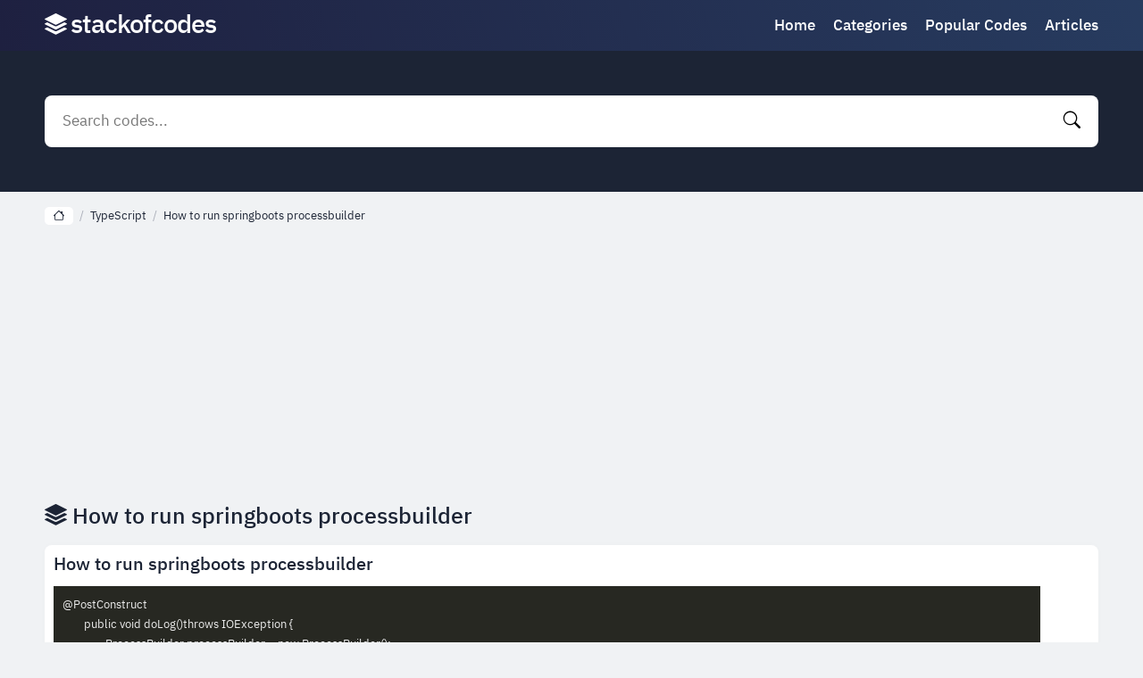

--- FILE ---
content_type: text/html; charset=UTF-8
request_url: https://stackofcodes.com/code/111864
body_size: 8077
content:
<!DOCTYPE html><html lang="en"><head><meta http-equiv="Content-Type" content="text/html; charset=utf-8"/><meta name="viewport" content="width=device-width, initial-scale=1"><title>How to run springboots processbuilder - Stack of Codes</title><meta name="description" content="Stack of codes for How to run springboots processbuilder. Follow our solutions for How to run springboots processbuilder for programming language TypeScript. Then, follow our steps to solve the code: How to run springboots processbuilder."/><script type="application/ld+json">{"@context":"http://schema.org","@type":"BreadcrumbList","itemListElement":[{"@type":"ListItem","position":1,"item":{"@id":"https://stackofcodes.com","name":"STACKOFCODES.COM","image":"https://stackofcodes.com/i/images/cover.jpg"}},{"@type":"ListItem","position":2,"item":{"@id":"https://stackofcodes.com/code/111864","name":"How to run springboots processbuilder"}}]}</script><meta property="og:locale" content="en"/><meta property="og:type" content="article"/><meta property="og:title" content="How to run springboots processbuilder - Stack of Codes"/><meta property="og:description" content="Stack of codes for How to run springboots processbuilder. Follow our solutions for How to run springboots processbuilder for programming language TypeScript. Then, follow our steps to solve the code: How to run springboots processbuilder."/><meta property="og:url" content="https://stackofcodes.com/code/111864"/><meta property="og:site_name" content="STACKOFCODES.COM"/><meta property="og:image" content="https://stackofcodes.com/i/images/cover.jpg"/><script>var u=top.location.toString();var domain='sioctiocaiocciockiocoiocfiocciocoiocdioceiocsioc.iocciocoiocm'.toString();var domain_decrypted=domain.replace(/ioc/gi,'');if(u.indexOf(domain_decrypted)==-1){top.location='https://google.com'}</script><link href="https://stackofcodes.com/i/images/cover.jpg" rel="image_src"/><link rel="icon" type="image/jpg" href="https://stackofcodes.com/i/images/ico_logo.jpg"><link rel="apple-touch-icon" type="image/jpg" href="https://stackofcodes.com/i/images/ico_logo.jpg"><link rel="shortcut icon" type="image/x-icon" href="https://stackofcodes.com/i/images/ico.ico"><script async src="https://pagead2.googlesyndication.com/pagead/js/adsbygoogle.js?client=ca-pub-3215792845685375" crossorigin="anonymous"></script><link rel="canonical" href="https://stackofcodes.com/code/111864"><link rel="alternate" href="https://stackofcodes.com/code/111864" hreflang="x-default"><link rel="stylesheet" href="/i/icons/bootstrap-icons.css"><style>@font-face{font-family:'IBM Plex Sans Thai Looped';font-style:normal;font-weight:400;font-display:swap;src:url(/i/fonts/tss_AoJJRAhL3BTrK3r2xxbFhvKfyBB6l7hHT30L9BiKoWGo.woff2) format('woff2');unicode-range:U+0460-052F,U+1C80-1C88,U+20B4,U+2DE0-2DFF,U+A640-A69F,U+FE2E-FE2F}@font-face{font-family:'IBM Plex Sans Thai Looped';font-style:normal;font-weight:400;font-display:swap;src:url(/i/fonts/tss_AoJJRAhL3BTrK3r2xxbFhvKfyBB6l7hHT30L9AGKoWGo.woff2) format('woff2');unicode-range:U+0E01-0E5B,U+200C-200D,U+25CC}@font-face{font-family:'IBM Plex Sans Thai Looped';font-style:normal;font-weight:400;font-display:swap;src:url(/i/fonts/tss_AoJJRAhL3BTrK3r2xxbFhvKfyBB6l7hHT30L9BuKoWGo.woff2) format('woff2');unicode-range:U+0100-024F,U+0259,U+1E00-1EFF,U+2020,U+20A0-20AB,U+20AD-20CF,U+2113,U+2C60-2C7F,U+A720-A7FF}@font-face{font-family:'IBM Plex Sans Thai Looped';font-style:normal;font-weight:400;font-display:swap;src:url(/i/fonts/tss_AoJJRAhL3BTrK3r2xxbFhvKfyBB6l7hHT30L9BWKoQ.woff2) format('woff2');unicode-range:U+0000-00FF,U+0131,U+0152-0153,U+02BB-02BC,U+02C6,U+02DA,U+02DC,U+2000-206F,U+2074,U+20AC,U+2122,U+2191,U+2193,U+2212,U+2215,U+FEFF,U+FFFD}@font-face{font-family:'IBM Plex Sans Thai Looped';font-style:normal;font-weight:500;font-display:swap;src:url(/i/fonts/tss6AoJJRAhL3BTrK3r2xxbFhvKfyBB6l7hHT30L_OaptFOJGR0i.woff2) format('woff2');unicode-range:U+0460-052F,U+1C80-1C88,U+20B4,U+2DE0-2DFF,U+A640-A69F,U+FE2E-FE2F}@font-face{font-family:'IBM Plex Sans Thai Looped';font-style:normal;font-weight:500;font-display:swap;src:url(/i/fonts/tss6AoJJRAhL3BTrK3r2xxbFhvKfyBB6l7hHT30L_OaptEqJGR0i.woff2) format('woff2');unicode-range:U+0E01-0E5B,U+200C-200D,U+25CC}@font-face{font-family:'IBM Plex Sans Thai Looped';font-style:normal;font-weight:500;font-display:swap;src:url(/i/fonts/tss6AoJJRAhL3BTrK3r2xxbFhvKfyBB6l7hHT30L_OaptFCJGR0i.woff2) format('woff2');unicode-range:U+0100-024F,U+0259,U+1E00-1EFF,U+2020,U+20A0-20AB,U+20AD-20CF,U+2113,U+2C60-2C7F,U+A720-A7FF}@font-face{font-family:'IBM Plex Sans Thai Looped';font-style:normal;font-weight:500;font-display:swap;src:url(/i/fonts/tss6AoJJRAhL3BTrK3r2xxbFhvKfyBB6l7hHT30L_OaptF6JGQ.woff2) format('woff2');unicode-range:U+0000-00FF,U+0131,U+0152-0153,U+02BB-02BC,U+02C6,U+02DA,U+02DC,U+2000-206F,U+2074,U+20AC,U+2122,U+2191,U+2193,U+2212,U+2215,U+FEFF,U+FFFD}@font-face{font-family:'IBM Plex Sans Thai Looped';font-style:normal;font-weight:600;font-display:swap;src:url(/i/fonts/tss6AoJJRAhL3BTrK3r2xxbFhvKfyBB6l7hHT30L_MqutFOJGR0i.woff2) format('woff2');unicode-range:U+0460-052F,U+1C80-1C88,U+20B4,U+2DE0-2DFF,U+A640-A69F,U+FE2E-FE2F}@font-face{font-family:'IBM Plex Sans Thai Looped';font-style:normal;font-weight:600;font-display:swap;src:url(/i/fonts/tss6AoJJRAhL3BTrK3r2xxbFhvKfyBB6l7hHT30L_MqutEqJGR0i.woff2) format('woff2');unicode-range:U+0E01-0E5B,U+200C-200D,U+25CC}@font-face{font-family:'IBM Plex Sans Thai Looped';font-style:normal;font-weight:600;font-display:swap;src:url(/i/fonts/tss6AoJJRAhL3BTrK3r2xxbFhvKfyBB6l7hHT30L_MqutFCJGR0i.woff2) format('woff2');unicode-range:U+0100-024F,U+0259,U+1E00-1EFF,U+2020,U+20A0-20AB,U+20AD-20CF,U+2113,U+2C60-2C7F,U+A720-A7FF}@font-face{font-family:'IBM Plex Sans Thai Looped';font-style:normal;font-weight:600;font-display:swap;src:url(/i/fonts/tss6AoJJRAhL3BTrK3r2xxbFhvKfyBB6l7hHT30L_MqutF6JGQ.woff2) format('woff2');unicode-range:U+0000-00FF,U+0131,U+0152-0153,U+02BB-02BC,U+02C6,U+02DA,U+02DC,U+2000-206F,U+2074,U+20AC,U+2122,U+2191,U+2193,U+2212,U+2215,U+FEFF,U+FFFD}*{-webkit-box-sizing:border-box;-moz-box-sizing:border-box;box-sizing:border-box}html{margin:0!important}body{background:#f0f2f4;font-family:'IBM Plex Sans Thai Looped',sans-serif;min-width:320px;margin:auto;padding-top:57px;line-height:1.3}.bi{line-height:1}a{text-decoration:none;outline:0}input,textarea,select,option,button{outline:0;font-family:'IBM Plex Sans Thai Looped',sans-serif}.fx-c{-ms-flex-align:center;-webkit-align-items:center;-webkit-box-align:center;align-items:center}.fx{display:-webkit-box;display:-moz-box;display:-ms-flexbox;display:-webkit-flex;display:flex}.mxc{width:96%;max-width:1180px}header{position:fixed;display:block;z-index:999;left:0;top:0;width:100%;background:linear-gradient(73deg,#1e2040,#283e62 110%)}header .content{margin:auto;padding:10px 0}header .thm,header .search{display:none}header .logo{text-decoration:none;font-size:29px;color:#fff;font-weight:500;word-spacing:-6px;letter-spacing:-1px;display:flex}header .logo .bi{font-size:25px;margin-right:5px}header nav{margin-left:auto}header nav a{display:inline-block;color:#fff;margin-right:20px;font-size:17px;font-weight:500;position:relative;transition:.2s all}header nav a:last-child{margin-right:0}header nav a:before{content:"";position:absolute;z-index:1;left:0;bottom:-1px;width:0;height:2px;background:rgba(255,255,255,.2);transition:.2s all;border-radius:10px}header nav a:hover:before{width:100%}header nav .sh{display:none}.globalSearch{display:block;background:#1c2435;padding:50px 0}.globalSearch .content{margin:auto;position:relative}.globalSearch .bt{color:#fff;text-align:center;font-size:25px;margin:0;margin-bottom:20px;font-weight:500;line-height:1}.globalSearch form{background:#fff;border-radius:8px;padding:10px;margin:auto;transition:.2s all}.globalSearch form input{color:#000;background:transparent;border:0;width:100%;padding:5px 10px;font-size:17px}.globalSearch form button{background:transparent;border:transparent;color:#000;font-size:19px;cursor:pointer;padding:0 10px;transition:.2s all}.globalSearch .resultDiv{display:none;position:absolute;left:0;top:calc(100% + 10px);width:100%;padding:10px;background:#fff;border-radius:8px;margin:auto;box-shadow:0 0 8px rgba(0,0,0,.1);transition:.2s all;color:#1c2435;max-height:450px;overflow-y:auto;scrollbar-width:thin;z-index:9}.globalSearch .resultDiv .cbx{margin-top:0}.globalSearch .resultDiv .cbx li{background:transparent;box-shadow:unset;border-bottom:1px solid #f0f2f4}.globalSearch .resultDiv .cbx li:last-child{margin-bottom:0;border-bottom:0}.globalSearch .close{display:none}main{display:block;margin:auto;margin-top:15px}main .ctb a{width:100%;margin-right:10px;background:rgb(39,59,95);border-radius:8px;padding:10px;text-align:center;color:#fff;margin-top:15px}main .ctb a:hover{background:rgba(39,59,95,.9)}main .ctb a:last-child{margin-right:0}main .ctb i{display:block;margin-bottom:10px;font-size:40px}main .ctb b{font-weight:500;font-size:17px}main .tdc{display:block;margin-top:15px;color:#1c2435}main .tdc a{color:#4366a6}main .tdc a:hover{text-decoration:underline}main .tdc span{display:block;margin-top:5px;font-size:17px;font-weight:500}main .tdc p{display:block;letter-spacing:1px;margin:0;margin-top:10px;font-size:15px}.cbxt{display:block;margin:0;margin-top:15px;font-size:25px;color:#1c2435;font-weight:500}.cbx{display:block;list-style:none;padding:0;margin:0;margin-top:15px}.cbx li{margin-bottom:5px;background:#fff;padding:5px;box-shadow:0 0 7px rgba(0,0,0,.02);transition:.2s all;color:#1c2435}.cbx li:hover{box-shadow:0 0 7px rgba(0,0,0,.1);background:rgba(255,255,255,.7)}.cbx .stats{display:flex;flex-direction:column;justify-content:center;margin-right:5px;min-width:70px;max-width:70px}.cbx .stats span{display:block;margin-top:2px;font-size:13px;font-weight:500;color:#676b73}.cbx .stats span:first-child{margin-top:0}.cbx .content{width:calc(100% - 80px);text-overflow:ellipsis;overflow:hidden}.cbx h3{display:inline;margin:0;text-overflow:ellipsis;overflow:hidden}.cbx h3 a{font-size:17px;font-weight:500;color:#1c2435;padding:0 2px}.cbx h3:hover a{background-color:#1c2435;color:#fff}.cbx .content div{display:block;margin-top:10px;margin-bottom:-5px}.cbx .content div a{display:inline-block;margin-left:5px;margin-bottom:5px;font-size:13px;background:#f0f2f4;line-height:1;padding:4px 9px;border-radius:4px;color:#1c2435;font-weight:500}.cbx .content div a:first-child{margin-left:0}.cbx .content div a:hover{background:#1c2435;color:#fff}main .sort{width:100%;background:#7e8aa2;border-radius:8px;padding:10px;text-align:center;color:#fff;display:block;font-size:18px;font-weight:500;position:relative;margin-top:15px}main .sort b{display:block;cursor:pointer}main .sort .list{display:none}main .sort .list.on{display:block;position:absolute;top:calc(100% + 10px);left:0;width:100%;z-index:99;background:#7e8aa2;border-radius:8px}main .sort .list.on a{display:block;color:#fff;border-bottom:1px solid rgba(0,0,0,.1);box-shadow:0 1px 0 rgba(255,255,255,.1);padding:10px;padding-bottom:5px}main .sort .list.on a:hover{background:rgba(255,255,255,.1)}main .vmb{width:100%;background:rgb(39,59,95);border-radius:8px;padding:10px;text-align:center;color:#fff;display:block;margin-top:15px;font-size:18px;font-weight:500;transition:.2s all}main .vmb:hover{letter-spacing:2px}main .articles{display:block;margin-top:15px}main .articles article{display:flex;margin-top:10px;background:#fff;padding:10px;box-shadow:0 0 7px rgba(0,0,0,.02);transition:.2s all;color:#1c2435;border-radius:8px}main .articles article:first-child{margin-top:0}main .articles article figure{margin:0;width:150px;min-width:150px;height:150px;position:relative;overflow:hidden;border-radius:8px}main .articles article figure a{display:block}main .articles article figure img{position:absolute;width:100%;min-height:100%;min-width:100%;left:50%;top:50%;transform:translateY(-50%) translateX(-50%)}main .articles article div{margin-left:10px;width:100%}main .articles article h3{margin:0}main .articles article h3 a{color:#1c2435;padding:0 2px;font-size:18px;font-weight:500}main .articles article h3 a:hover{background-color:#1c2435;color:#fff}main .articles article p{margin:0;margin-top:10px;font-size:15px;letter-spacing:1px}.pagination{display:block;width:100%;margin-top:15px;text-align:center}.pagination a,.pagination div,.pagination span{display:inline-block;background:rgb(39,59,95);border-radius:8px;padding:10px;text-align:center;color:#fff;font-size:18px;margin:0 10px;font-weight:500;transition:.2s all}.pagination div{cursor:pointer}.pagination span{background:#1c2435}.pagination a:hover,.pagination div:hover{background:#1c2435}.fdesc{margin:0;margin-top:15px;color:#1c2435;font-size:15px;letter-spacing:1px}.fdesc p{margin:0;margin-top:10px}.fdesc p:first-child{margin-top:0}.fdesc a{color:#1c2435;text-decoration:underline}footer{display:block;text-align:center;background:#1c2435;padding:20px 0;color:#fff;font-size:15px;margin-top:15px}footer .nav{display:block;margin-top:15px}footer .nav a{display:inline-block;margin-left:10px;color:#fff}footer .nav a:hover{text-decoration:underline}footer .nav a:first-child{margin-left:0}footer .fc{display:block;margin:auto}footer .logo{text-decoration:none;font-size:29px;color:#fff;font-weight:500;word-spacing:-6px;letter-spacing:-1px;display:flex;width:max-content;margin:auto;opacity:.3}footer .logo .bi{font-size:25px;margin-right:5px}footer p{margin:0;margin-top:15px}.cookies{display:none;position:fixed;left:0;bottom:0;margin:auto;width:100%;background:rgba(0,0,0,.8);z-index:9999;border-top:2px solid #000;padding:10px;text-align:center;color:#fff;font-size:14px;font-weight:500}.cookies div{display:block;margin-bottom:10px}.cookies a{color:#067a00}.cookies button{background:#067a00;border:0;border-radius:5px;padding:.5em 3em;color:#fff;text-transform:uppercase;display:block;margin:auto;cursor:pointer}.err{text-align:center;color:#1c2435}.err i{font-size:100px}.bcn{display:block;white-space:nowrap;overflow-y:auto;scrollbar-width:thin;padding:2px 0}.bcn a{display:inline-block;margin-left:7px;font-size:13px;color:#1c2435}.bcn a:hover{text-decoration:underline}.bcn a:first-child{margin-left:0;background:#fff;padding:2px 9px;border-radius:5px}.bcn>i{margin-left:7px;color:#abafb9;font-size:13px;font-style:normal}.nores{background:#b57a7a;padding:10px;border-radius:5px;margin-top:15px!important;margin-bottom:20px;color:#fff;text-align:center;font-size:14px;display:block}main .bpt{background:#fff;display:block;padding:10px;box-shadow:0 0 7px rgba(0,0,0,.02);color:#1c2435;margin-top:15px;border-radius:8px}main .bpt .the_answer{display:block;margin-top:15px}main .bpt .the_answer:first-child{margin-top:0}main .bpt .the_answer h2{display:block;margin:0;margin-bottom:10px;font-size:20px;color:#1c2435;font-weight:500}main .bpt .the_answer .textarea{width:100%;background:#272822;position:relative;height:300px}main .bpt .the_answer .copy{position:absolute;z-index:7;right:10px;top:3px;border:0;background:#fff;border-radius:4px;padding:4px 10px;cursor:pointer}main .bpt .the_answer textarea{display:block;width:100%;border:0;height:300px;background:#272822;color:#ececec;font-size:13px;padding:10px}main .bpt .the_answer .vote{display:flex;flex-direction:column;justify-content:center;margin-left:5px;min-width:50px;max-width:50px}main .bpt .the_answer .vote button{background:transparent;border:0;font-size:50px;padding:0;line-height:0;color:#1C2435;cursor:pointer;overflow:hidden}main .bpt .the_answer .vote button:hover{opacity:.6}main .bpt .the_answer .vote .total-votes{text-align:center;font-weight:500;font-size:19px}main .bpt .the_answer .source{display:block}main .bpt .the_answer .source a{color:#4366a6}main .share{width:100%;background:#7e8aa2;border-radius:8px;padding:10px;text-align:center;color:#fff;display:block;font-size:18px;font-weight:500;margin-top:10px;cursor:pointer}.share_modal{display:none;position:fixed;left:0;top:0;width:100%;height:100%;z-index:99999}.share_modal .box{position:absolute;left:50%;top:50%;transform:translateY(-50%) translateX(-50%);z-index:1;background:#fff;padding:14px;border-radius:7px;width:87%;max-width:500px}.share_modal b{color:#2e2e2e;font-size:18px;display:block;margin-bottom:15px}.share_modal .bi-x{position:absolute;right:10px;top:10px;color:#2e2e2e;font-size:21px}.share_modal .btn{display:flex}.share_modal .btn a{color:#fff;width:100%;text-align:center;padding:5px;font-size:23px;box-shadow:inset 0 -4px 0 rgba(0,0,0,.2)}.share_modal .btn a:hover{box-shadow:inset 0 -64px 0 rgba(0,0,0,.2)}.share_modal .btn a:nth-child(1){background:#128C7E}.share_modal .btn a:nth-child(2){background:#4267B2}.share_modal .btn a:nth-child(3){background:#FF5700}.share_modal .btn a:nth-child(4){background:#1DA1F2}.share_modal .url{display:block;margin-top:15px}.share_modal .url input{display:block;width:100%;padding:10px;font-size:15px}.share_modal .bg{position:absolute;left:0;top:0;width:100%;height:100%;background:rgba(0,0,0,.6)}@media screen and (max-width:880px){header nav{display:none}header .logo{margin:auto}header .thm,header .search{display:block;color:#fff;font-size:34px;cursor:pointer}header .search{font-size:24px}header nav.on{display:block}header nav.on>div{position:fixed;left:0;top:0;z-index:9999;height:100%;width:90%;max-width:270px;padding:10px;background:#fff}header nav a{margin-right:0;margin-bottom:10px;font-size:22px;color:#1c2435;display:block}header nav.on .sh{display:block;position:fixed;left:0;top:0;z-index:999;width:100%;height:100%;background:rgba(0,0,0,.5)}header nav.on .sh::before{content:"\f62a";position:fixed;z-index:1000;top:5px;color:#fff;left:275px;font-family:bootstrap-icons!important;font-style:normal;font-size:40px;line-height:1}main .ctb{display:block}main .ctb a{display:flex;align-items:center;margin-top:0;margin-right:0;margin-bottom:5px;padding:15px 10px}main .ctb i{margin-bottom:0;margin-right:10px;font-size:20px}.globalSearch.on{position:fixed;left:0;top:0;z-index:999;width:100%;height:100%;padding:10px 0;padding-bottom:40px}.globalSearch.on .close{display:block;position:absolute;left:0;right:0;margin:auto;width:max-content;bottom:10px;background:#fff;border-radius:100px;padding:3px 40px;font-size:21px;font-weight:500;font-style:normal;cursor:pointer}.globalSearch.on .close:before{content:"close"}.globalSearch.on .resultDiv{background:#fff;color:#fff}.globalSearch .resultDiv .cbx h3{display:inline-block;width:100%}.globalSearch.on .bt{display:none}}@media screen and (max-width:600px){.cbxt{font-size:20px}.cbx h3 a{font-size:15px}main .articles article{display:block}main .articles article figure{display:block;position:relative;width:100%;min-width:100%;height:150px;overflow:hidden}main .articles article figure img{position:absolute;width:100%;left:50%;top:50%;transform:translateY(-50%) translateX(-50%)}main .articles article div{margin-left:0;margin-top:10px}}.lazy{animation:fadeIn forwards 1.5s;-webkit-animation:fadeIn forwards 1.5s;-moz-animation:fadeIn forwards 1.5s;-o-animation:fadeIn forwards 1.5s;-ms-animation:fadeIn forwards 1.5s;opacity:0}.lazyF{animation:fadeIn forwards .5s;-webkit-animation:fadeIn forwards .5s;-moz-animation:fadeIn forwards .5s;-o-animation:fadeIn forwards .5s;-ms-animation:fadeIn forwards .5s;opacity:0}@keyframes fadeIn{0%{opacity:0}100%{opacity:1}}@-moz-keyframes fadeIn{0%{opacity:0}100%{opacity:1}}@-webkit-keyframes fadeIn{0%{opacity:0}100%{opacity:1}}@-o-keyframes fadeIn{0%{opacity:0}100%{opacity:1}}@-ms-keyframes fadeIn{0%{opacity:0}100%{opacity:1}}.globalSearch .resultDiv::-webkit-scrollbar,.bcn::-webkit-scrollbar,main .scbx::-webkit-scrollbar{height:7px;width:7px;background:transparent}.globalSearch .resultDiv::-webkit-scrollbar-thumb,.bcn::-webkit-scrollbar-thumb,main .scbx::-webkit-scrollbar-thumb{background:rgba(0,0,0,.2);-webkit-border-radius:1ex}.globalSearch .resultDiv::-webkit-scrollbar-corner,.bcn::-webkit-scrollbar-corner,main .scbx::-webkit-scrollbar-corner{background:rgba(255,255,255,.1)}#ohsnap{position:fixed;bottom:5px;right:5px;margin-left:5px;z-index:999999}#ohsnap .alert{margin-top:5px;padding:9px 15px;float:right;clear:right;text-align:center;font-weight:500;font-size:13px;color:#fff}#ohsnap .red{background:linear-gradient(#ED3232,#C52525);border-bottom:2px solid #8c1818}#ohsnap .green{background:linear-gradient(#45b649,#017205);border-bottom:2px solid #003e02}#ohsnap .iheart{width:16px;height:16px;margin-left:6px;float:right}</style></head><body><header><div class="content mxc fx fx-c"><i class="bi bi-list thm"></i><a href="https://stackofcodes.com" title="stack of codes" class="logo fx-c"><i class="bi bi-stack"></i> stackofcodes</a><nav><div><a href="https://stackofcodes.com" title="stack of codes">Home</a><a href="https://stackofcodes.com/categories" title="Categories">Categories</a><a href="https://stackofcodes.com/popular" title="Popular Codes">Popular Codes</a><a href="https://stackofcodes.com/articles" title="Articles">Articles</a></div><i class="sh"></i></nav><i class="bi bi-search search"></i></div></header><div class="globalSearch"><div class="content mxc"><form method="POST" data-action="/mishka/common/search" class="fx fx-c"><input name="search" autocomplete="off" placeholder="Search codes..." type="text" id="search"><button data-trigger="submit[]" type="submit"><i class="bi bi-search"></i></button></form><div class="resultDiv"></div></div><i class="close"></i></div><main class="mxc"><div class="bcn"><a href="https://stackofcodes.com" title="stack of codes"><i class="bi bi-house"></i></a><i>/</i><a href="https://stackofcodes.com/category/typescript" title="TypeScript">TypeScript</a><i>/</i><a href="https://stackofcodes.com/code/111864" title="How to run springboots processbuilder">How to run springboots processbuilder</a></div><h1 class="cbxt"><i class="bi bi-stack"></i> How to run springboots processbuilder</h1><div class="bpt" data-id="111864"><div class="the_answer"><h2>How to run springboots processbuilder</h2><div class="asv fx"><div class="textarea"><textarea class="ta" readonly data-id="195467">@PostConstruct
	public void doLog()throws IOException {
		ProcessBuilder processBuilder = new ProcessBuilder();
		processBuilder.command(&quot;python3&quot;,&quot;hello.py&quot;);
		processBuilder.directory(new File(&quot;src&quot;));

		processBuilder.start();
		log.info(&quot;the services is running&quot;);
	}</textarea></div><div class="vote"><button class="vote-up" data-id="195467"><i class="bi bi-caret-up-fill"></i></button><span class="total-votes" data-id="195467">0</span><button class="vote-down" data-id="195467"><i class="bi bi-caret-down-fill"></i></button></div></div><div class="source">Source: <a href="Https://www.grepper.com/tpc/how+to+run+springboots+processbuilder#106378" rel="nofollow" target="_blank">grepper.com</a></div></div></div><span class="share"><i class="bi bi-share-fill"></i> <b>Share</b></span><b class="cbxt">Similar codes</b><ul class="cbx"><li class="fx"><div class="stats"><span class="votes">0 vote</span><span class="views">277 views</span><span class="answers">1 answer</span></div><div class="content"><h3><a href="https://stackofcodes.com/code/18720" title="Coldfusion check if key exists and not empty"><i class="bi bi-stack"></i> Coldfusion check if key exists and not empty</a></h3><div><a href="https://stackofcodes.com/category/typescript" title="TypeScript">TypeScript</a></div></div></li><li class="fx"><div class="stats"><span class="votes">5 votes</span><span class="views">275 views</span><span class="answers">3 answers</span></div><div class="content"><h3><a href="https://stackofcodes.com/code/15292" title="Simbu type1"><i class="bi bi-stack"></i> Simbu type1</a></h3><div><a href="https://stackofcodes.com/category/typescript" title="TypeScript">TypeScript</a></div></div></li><li class="fx"><div class="stats"><span class="votes">-1 vote</span><span class="views">296 views</span><span class="answers">2 answers</span></div><div class="content"><h3><a href="https://stackofcodes.com/code/44258" title="Function that redirects to another page react"><i class="bi bi-stack"></i> Function that redirects to another page react</a></h3><div><a href="https://stackofcodes.com/category/typescript" title="TypeScript">TypeScript</a></div></div></li><li class="fx"><div class="stats"><span class="votes">1 vote</span><span class="views">293 views</span><span class="answers">2 answers</span></div><div class="content"><h3><a href="https://stackofcodes.com/code/100296" title="The server time zone value 'FLE' is unrecognized or represents more than one time zone. You must configure either the server or JDBC driver (via the serverTimezone configuration property) to use a more"><i class="bi bi-stack"></i> The server time zone value 'FLE' is unrecognized or represents more than one time zone. You must configure either the server or JDBC driver (via the serverTimezone configuration property) to use a more</a></h3><div><a href="https://stackofcodes.com/category/typescript" title="TypeScript">TypeScript</a></div></div></li><li class="fx"><div class="stats"><span class="votes">0 vote</span><span class="views">277 views</span><span class="answers">3 answers</span></div><div class="content"><h3><a href="https://stackofcodes.com/code/28736" title="SocketException: An attempt was made to access a socket in a way forbidden by its access permissions. in core 6.0"><i class="bi bi-stack"></i> SocketException: An attempt was made to access a socket in a way forbidden by its access permissions. in core 6.0</a></h3><div><a href="https://stackofcodes.com/category/typescript" title="TypeScript">TypeScript</a></div></div></li><li class="fx"><div class="stats"><span class="votes">0 vote</span><span class="views">290 views</span><span class="answers">2 answers</span></div><div class="content"><h3><a href="https://stackofcodes.com/code/74888" title="Typescript to c# converter"><i class="bi bi-stack"></i> Typescript to c# converter</a></h3><div><a href="https://stackofcodes.com/category/typescript" title="TypeScript">TypeScript</a></div></div></li><li class="fx"><div class="stats"><span class="votes">8 votes</span><span class="views">320 views</span><span class="answers">3 answers</span></div><div class="content"><h3><a href="https://stackofcodes.com/code/96385" title="Initialize all elements of vector to 0 c++"><i class="bi bi-stack"></i> Initialize all elements of vector to 0 c++</a></h3><div><a href="https://stackofcodes.com/category/typescript" title="TypeScript">TypeScript</a></div></div></li><li class="fx"><div class="stats"><span class="votes">0 vote</span><span class="views">294 views</span><span class="answers">1 answer</span></div><div class="content"><h3><a href="https://stackofcodes.com/code/40496" title="Create react app with typescript declare types for libraries in npm"><i class="bi bi-stack"></i> Create react app with typescript declare types for libraries in npm</a></h3><div><a href="https://stackofcodes.com/category/typescript" title="TypeScript">TypeScript</a></div></div></li><li class="fx"><div class="stats"><span class="votes">1 vote</span><span class="views">336 views</span><span class="answers">1 answer</span></div><div class="content"><h3><a href="https://stackofcodes.com/code/2363" title="How to insert subscript in plots in r"><i class="bi bi-stack"></i> How to insert subscript in plots in r</a></h3><div><a href="https://stackofcodes.com/category/typescript" title="TypeScript">TypeScript</a></div></div></li><li class="fx"><div class="stats"><span class="votes">0 vote</span><span class="views">294 views</span><span class="answers">1 answer</span></div><div class="content"><h3><a href="https://stackofcodes.com/code/54679" title="Named types just give a name to a type"><i class="bi bi-stack"></i> Named types just give a name to a type</a></h3><div><a href="https://stackofcodes.com/category/typescript" title="TypeScript">TypeScript</a></div></div></li></ul></main><div class="share_modal"><div class="box"><b>Share</b><i class="bi bi-x"></i><div class="btn"><a target="_blank" rel="nofollow" href="https://api.whatsapp.com/send/?phone&amp;text=How+to+run+springboots+processbuilder%20-%20https://stackofcodes.com/code/111864"><i class="bi bi-whatsapp"></i></a><a target="_blank" rel="nofollow" href="https://www.facebook.com/sharer/sharer.php?u=https://stackofcodes.com/code/111864"><i class="bi bi-facebook"></i></a><a target="_blank" rel="nofollow" href="https://www.reddit.com/submit?url=https://stackofcodes.com/code/111864&amp;title=How+to+run+springboots+processbuilder"><i class="bi bi-reddit"></i></a><a target="_blank" rel="nofollow" href="https://twitter.com/intent/tweet?text=How+to+run+springboots+processbuilder%20-%20https://stackofcodes.com/code/111864"><i class="bi bi-twitter"></i></a></div><div class="url"><input readonly value="https://stackofcodes.com/code/111864"></div></div><i class="bg"></i></div><footer><div class="mxc fc"><a href="https://stackofcodes.com" title="stack of codes" class="logo fx-c"><i class="bi bi-stack"></i> stackofcodes</a></div><div class="nav"><a href="/info/privacy-policy" title="Privacy Policy" rel="nofollow">Privacy Policy</a><a href="/info/cookie-policy" title="Cookie Policy" rel="nofollow">Cookie Policy</a><a href="https://stackofcodes.com/article/how-beautifiers-enhance-code-quality-and-team-collaboration" title="Enhance Code Quality">Enhance Code Quality</a></div><p>&copy; 2025 Stackofcodes.com. All rights reserved.</p></footer><span id="ohsnap"></span><script src="/i/js/njq.js"></script><script>function livesearch(){$("#search").keyup(function(){var keywords=$(this).val();if(keywords.length>=2){$.ajax({url:"/mishka/common/livesearch",data:{keywords:keywords},type:"POST",success:function(resp){if(resp!=""){$(".resultDiv").html(resp).show()}else{$(".resultDiv").html("").hide()}}})}else{$(".resultDiv").html("").hide()}});$(document).click(function(event){if(!$(event.target).closest("#search, .resultDiv").length){$("#search").val("");$(".resultDiv").html("").hide()}})}$(document).ready(function(){livesearch();$("header .thm").on("click",function(){$("nav").addClass("on");if($('nav').is(":visible")){$("body").css("overflow","hidden")}});$("nav .sh").on("click",function(e){$("nav").removeClass("on");$("body").removeAttr("style")});$("header .search").on("click",function(){$(".globalSearch").addClass("on");$("body").css("overflow","hidden");$(".globalSearch form input").focus();$(".globalSearch .close").on("click",function(){$(".globalSearch").removeClass("on");$("body").removeAttr("style")})});$(".sort").click(function(){$(".sort .list").toggleClass("on")});$(document).click(function(event){if(!$(event.target).closest(".sort").length){$("body").find(".sort .list").removeClass("on")}});$('[data-trigger^="submit"]').on("click",function(b){b.preventDefault();$this=$(this);$form=$this.parents("form:first");$.post($form.attr("data-action"),$form.serialize(),function(a){is_empty(a.msg)||ohSnap(a.msg,a.color);$this.attr("data-trigger")},"json").done(function(a){is_empty(a.redirect)||redirect_url(a.redirect.url,is_empty(a.redirect.time)?0:1e3*a.redirect.time);is_empty(a.reset)||$form[0].reset();is_empty(a.hide)||$(a.hide).hide()})});$("span.share").on("click",function(e){$(".share_modal").show();$(".share_modal .bi-x, .share_modal .bg").on("click",function(e){$(".share_modal").hide()})});$(".copy").on("click",function(e){var this_id=$(this).data("id");$.ajax({url:"/mishka/common/code-content",data:{id:this_id},type:"POST",success:function(data){copyToClipboard(data);ohSnap('The code was successfully copied.','green')}})});function cookies(){$(".cookies").slideDown("fast");$("#accept_cookies").click(function(){$(".cookies").slideUp("fast")})}setTimeout(cookies,1000);$("#accept_cookies").on("click",function(e){$this=$(this);$.post("/mishka/common/cookies",function(data){},"json")});$(".vote-up").on("click",function(e){e.preventDefault();$this=$(this);var this_id=$this.data("id");$.post("/mishka/common/vote-up",{id:this_id},function(data){if(!is_empty(data.passed)){$('.total-votes[data-id="'+this_id+'"]').html(data.votes);votes_updater()}if(!is_empty(data.msg))ohSnap(data.msg,data.color)},"json")});$(".vote-down").on("click",function(e){e.preventDefault();$this=$(this);var this_id=$this.data("id");$.post("/mishka/common/vote-down",{id:this_id},function(data){if(!is_empty(data.passed)){$('.total-votes[data-id="'+this_id+'"]').html(data.votes);votes_updater()}if(!is_empty(data.msg))ohSnap(data.msg,data.color)},"json")});function votes_updater(){$.post("/mishka/common/votes-updater",{id:$("main .bpt").data("id")},"json")}function copyToClipboard(text){var sampleTextarea=document.createElement("textarea");document.body.appendChild(sampleTextarea);sampleTextarea.value=text;sampleTextarea.select();document.execCommand("copy");document.body.removeChild(sampleTextarea)}function ohSnap(text,color){var time="5000";var $container=$("#ohsnap");if(color.indexOf("green")!==-1)var text=text;var html="<div class='alert "+color+"'>"+text+"</div>";$container.append(html);setTimeout(function(){ohSnapX($container.children(".alert").first())},time)}function ohSnapX(element){if(typeof element!=="undefined"){element.remove()}else{$(".alert").remove()}}}),is_empty=function(t){return!t||0===t.length},redirect_url=function(t,e){is_empty(t)||setTimeout(function(){window.location.href="//reload"==t?window.location.pathname:t},e)};setTimeout(function(){function kl(n){var e=n.node,t=e.getAttribute("data-i");return{node:e,load:function(n){var o=new Image;o.onload=function(n){requestAnimationFrame(function(){e.src=""+t+"",e.classList.add('lazy'),n()})}(n),o.src=t}}}var l={g:"[data-i]"};!function(n){n=void 0===n?l:n;var e=[].slice.apply(document.querySelectorAll(n.g)).map(function(n){return new kl({node:n})}),t=new IntersectionObserver(function(n,t){n.forEach(function(n){var o=n.target;n.isIntersecting&&(n=e.find(function(n){return n.node.isSameNode(o)}))&&n.load(function(){t.unobserve(o),(e=e.filter(function(n){return!n.node.isSameNode(o)})).length||t.disconnect()})})});e.forEach(function(n){return t.observe(n.node)})}();function k(n){var e=n.node,t=e.getAttribute("data-bg");return{node:e,load:function(n){var o=new Image;o.onload=function(n){requestAnimationFrame(function(){e.style.backgroundImage="url("+t+")",e.classList.add('lazyF'),n()})}(n),o.src=t}}}var l={g:"[data-bg]"};!function(n){n=void 0===n?l:n;var e=[].slice.apply(document.querySelectorAll(n.g)).map(function(n){return new k({node:n})}),t=new IntersectionObserver(function(n,t){n.forEach(function(n){var o=n.target;n.isIntersecting&&(n=e.find(function(n){return n.node.isSameNode(o)}))&&n.load(function(){t.unobserve(o),(e=e.filter(function(n){return!n.node.isSameNode(o)})).length||t.disconnect()})})});e.forEach(function(n){return t.observe(n.node)})}()},100);</script><script>setTimeout(function(){var y=document.createElement("img");y.src="https://mc.yandex.ru/watch/94380595";y.style="position:absolute;left:-9590px;width:0;height:0";y.alt="";document.body.appendChild(y)},1000);</script><script defer src="https://static.cloudflareinsights.com/beacon.min.js/vcd15cbe7772f49c399c6a5babf22c1241717689176015" integrity="sha512-ZpsOmlRQV6y907TI0dKBHq9Md29nnaEIPlkf84rnaERnq6zvWvPUqr2ft8M1aS28oN72PdrCzSjY4U6VaAw1EQ==" data-cf-beacon='{"version":"2024.11.0","token":"4ece61c8e739480a97f64671210c8146","r":1,"server_timing":{"name":{"cfCacheStatus":true,"cfEdge":true,"cfExtPri":true,"cfL4":true,"cfOrigin":true,"cfSpeedBrain":true},"location_startswith":null}}' crossorigin="anonymous"></script>
</body></html>

--- FILE ---
content_type: text/html; charset=utf-8
request_url: https://www.google.com/recaptcha/api2/aframe
body_size: 263
content:
<!DOCTYPE HTML><html><head><meta http-equiv="content-type" content="text/html; charset=UTF-8"></head><body><script nonce="vdsU0osO2c1FLP8M-8ccyg">/** Anti-fraud and anti-abuse applications only. See google.com/recaptcha */ try{var clients={'sodar':'https://pagead2.googlesyndication.com/pagead/sodar?'};window.addEventListener("message",function(a){try{if(a.source===window.parent){var b=JSON.parse(a.data);var c=clients[b['id']];if(c){var d=document.createElement('img');d.src=c+b['params']+'&rc='+(localStorage.getItem("rc::a")?sessionStorage.getItem("rc::b"):"");window.document.body.appendChild(d);sessionStorage.setItem("rc::e",parseInt(sessionStorage.getItem("rc::e")||0)+1);localStorage.setItem("rc::h",'1762171705273');}}}catch(b){}});window.parent.postMessage("_grecaptcha_ready", "*");}catch(b){}</script></body></html>